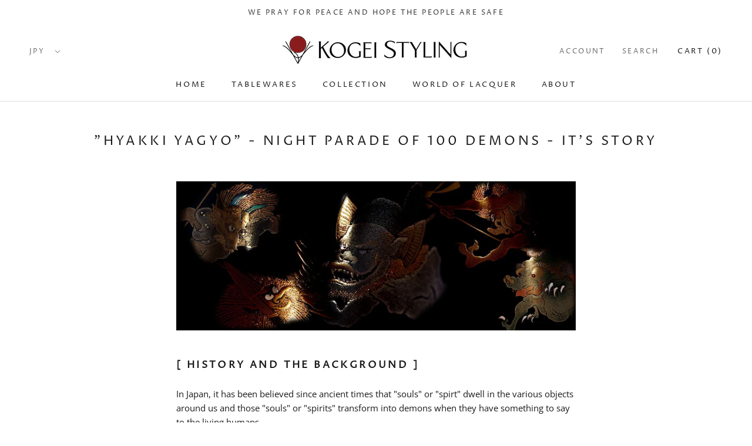

--- FILE ---
content_type: text/html; charset=utf-8
request_url: https://kogeistyling.com/en-at/pages/hyakki-yagyo-night-parade-of-100-demons-its-story
body_size: 20209
content:
<!doctype html>

<html class="no-js" lang="en">
  <head>
    <meta charset="utf-8"> 
    <meta http-equiv="X-UA-Compatible" content="IE=edge,chrome=1">
    <meta name="viewport" content="width=device-width, initial-scale=1.0, height=device-height, minimum-scale=1.0, user-scalable=0">
    <meta name="theme-color" content="">

    <title>
      &quot;Hyakki Yagyo&quot; - Night Parade of 100 Demons - it&#39;s Story &ndash; Fine Japanese Lacquerware Online
    </title><meta name="description" content="Japanese people have long believed that all phenomena and beings have a &quot;soul&quot; or &quot;spirit&quot; in them. “Gods” are the good and respected of those souls. ”Yokai ” on the other hand, are the spirits or souls that have emerged and transformed as demons. &quot;Hyakki Yagyo&quot; is the night parade of bizarre-looking “Yokai”"><link rel="canonical" href="https://kogeistyling.com/en-at/pages/hyakki-yagyo-night-parade-of-100-demons-its-story"><link rel="shortcut icon" href="//kogeistyling.com/cdn/shop/files/KSLogo-White48x48-ENHSD_32x32.png?v=1613792677" type="image/png"><meta property="og:type" content="website">
  <meta property="og:title" content="&quot;Hyakki Yagyo&quot; - Night Parade of 100 Demons - it&#39;s Story"><meta property="og:description" content="Japanese people have long believed that all phenomena and beings have a &quot;soul&quot; or &quot;spirit&quot; in them. “Gods” are the good and respected of those souls. ”Yokai ” on the other hand, are the spirits or souls that have emerged and transformed as demons. &quot;Hyakki Yagyo&quot; is the night parade of bizarre-looking “Yokai”"><meta property="og:url" content="https://kogeistyling.com/en-at/pages/hyakki-yagyo-night-parade-of-100-demons-its-story">
<meta property="og:site_name" content="Fine Japanese Lacquerware Online"><meta name="twitter:card" content="summary"><meta name="twitter:title" content="&quot;Hyakki Yagyo&quot; - Night Parade of 100 Demons - it&#39;s Story">
  <meta name="twitter:description" content="Japanese people have long believed that all phenomena and beings have a &quot;soul&quot; or &quot;spirit&quot; in them. “Gods” are the good and respected of those souls. ”Yokai ” on the other hand, are the spirits or souls that have emerged and transformed as demons. &quot;Hyakki Yagyo&quot; is the night parade of bizarre-looking “Yokai”">

    <script>window.performance && window.performance.mark && window.performance.mark('shopify.content_for_header.start');</script><meta name="google-site-verification" content="1ZzdDSrSc0u3DBApqwYjREbytIZgYKGkJ9WDda-p-5g">
<meta id="shopify-digital-wallet" name="shopify-digital-wallet" content="/6278643776/digital_wallets/dialog">
<link rel="alternate" hreflang="x-default" href="https://kogeistyling.com/pages/hyakki-yagyo-night-parade-of-100-demons-its-story">
<link rel="alternate" hreflang="en" href="https://kogeistyling.com/pages/hyakki-yagyo-night-parade-of-100-demons-its-story">
<link rel="alternate" hreflang="en-AT" href="https://kogeistyling.com/en-at/pages/hyakki-yagyo-night-parade-of-100-demons-its-story">
<link rel="alternate" hreflang="en-FR" href="https://kogeistyling.com/en-fr/pages/hyakki-yagyo-night-parade-of-100-demons-its-story">
<link rel="alternate" hreflang="en-DE" href="https://kogeistyling.com/en-de/pages/hyakki-yagyo-night-parade-of-100-demons-its-story">
<link rel="alternate" hreflang="en-IT" href="https://kogeistyling.com/en-it/pages/hyakki-yagyo-night-parade-of-100-demons-its-story">
<link rel="alternate" hreflang="en-MC" href="https://kogeistyling.com/en-mc/pages/hyakki-yagyo-night-parade-of-100-demons-its-story">
<link rel="alternate" hreflang="en-NL" href="https://kogeistyling.com/en-nl/pages/hyakki-yagyo-night-parade-of-100-demons-its-story">
<script async="async" src="/checkouts/internal/preloads.js?locale=en-AT"></script>
<script id="shopify-features" type="application/json">{"accessToken":"39f952d1f2e388c07ec36ac0e18a02ea","betas":["rich-media-storefront-analytics"],"domain":"kogeistyling.com","predictiveSearch":true,"shopId":6278643776,"locale":"en"}</script>
<script>var Shopify = Shopify || {};
Shopify.shop = "kogeistyling.myshopify.com";
Shopify.locale = "en";
Shopify.currency = {"active":"EUR","rate":"0.0055115292"};
Shopify.country = "AT";
Shopify.theme = {"name":"Prestige　RUNNING！-NOW","id":121474514999,"schema_name":"Prestige","schema_version":"3.3.4","theme_store_id":855,"role":"main"};
Shopify.theme.handle = "null";
Shopify.theme.style = {"id":null,"handle":null};
Shopify.cdnHost = "kogeistyling.com/cdn";
Shopify.routes = Shopify.routes || {};
Shopify.routes.root = "/en-at/";</script>
<script type="module">!function(o){(o.Shopify=o.Shopify||{}).modules=!0}(window);</script>
<script>!function(o){function n(){var o=[];function n(){o.push(Array.prototype.slice.apply(arguments))}return n.q=o,n}var t=o.Shopify=o.Shopify||{};t.loadFeatures=n(),t.autoloadFeatures=n()}(window);</script>
<script id="shop-js-analytics" type="application/json">{"pageType":"page"}</script>
<script defer="defer" async type="module" src="//kogeistyling.com/cdn/shopifycloud/shop-js/modules/v2/client.init-shop-cart-sync_BdyHc3Nr.en.esm.js"></script>
<script defer="defer" async type="module" src="//kogeistyling.com/cdn/shopifycloud/shop-js/modules/v2/chunk.common_Daul8nwZ.esm.js"></script>
<script type="module">
  await import("//kogeistyling.com/cdn/shopifycloud/shop-js/modules/v2/client.init-shop-cart-sync_BdyHc3Nr.en.esm.js");
await import("//kogeistyling.com/cdn/shopifycloud/shop-js/modules/v2/chunk.common_Daul8nwZ.esm.js");

  window.Shopify.SignInWithShop?.initShopCartSync?.({"fedCMEnabled":true,"windoidEnabled":true});

</script>
<script id="__st">var __st={"a":6278643776,"offset":32400,"reqid":"ecbe1579-2e2b-4778-be70-ead18a02acee-1769021141","pageurl":"kogeistyling.com\/en-at\/pages\/hyakki-yagyo-night-parade-of-100-demons-its-story","s":"pages-81167482935","u":"a0475662a747","p":"page","rtyp":"page","rid":81167482935};</script>
<script>window.ShopifyPaypalV4VisibilityTracking = true;</script>
<script id="captcha-bootstrap">!function(){'use strict';const t='contact',e='account',n='new_comment',o=[[t,t],['blogs',n],['comments',n],[t,'customer']],c=[[e,'customer_login'],[e,'guest_login'],[e,'recover_customer_password'],[e,'create_customer']],r=t=>t.map((([t,e])=>`form[action*='/${t}']:not([data-nocaptcha='true']) input[name='form_type'][value='${e}']`)).join(','),a=t=>()=>t?[...document.querySelectorAll(t)].map((t=>t.form)):[];function s(){const t=[...o],e=r(t);return a(e)}const i='password',u='form_key',d=['recaptcha-v3-token','g-recaptcha-response','h-captcha-response',i],f=()=>{try{return window.sessionStorage}catch{return}},m='__shopify_v',_=t=>t.elements[u];function p(t,e,n=!1){try{const o=window.sessionStorage,c=JSON.parse(o.getItem(e)),{data:r}=function(t){const{data:e,action:n}=t;return t[m]||n?{data:e,action:n}:{data:t,action:n}}(c);for(const[e,n]of Object.entries(r))t.elements[e]&&(t.elements[e].value=n);n&&o.removeItem(e)}catch(o){console.error('form repopulation failed',{error:o})}}const l='form_type',E='cptcha';function T(t){t.dataset[E]=!0}const w=window,h=w.document,L='Shopify',v='ce_forms',y='captcha';let A=!1;((t,e)=>{const n=(g='f06e6c50-85a8-45c8-87d0-21a2b65856fe',I='https://cdn.shopify.com/shopifycloud/storefront-forms-hcaptcha/ce_storefront_forms_captcha_hcaptcha.v1.5.2.iife.js',D={infoText:'Protected by hCaptcha',privacyText:'Privacy',termsText:'Terms'},(t,e,n)=>{const o=w[L][v],c=o.bindForm;if(c)return c(t,g,e,D).then(n);var r;o.q.push([[t,g,e,D],n]),r=I,A||(h.body.append(Object.assign(h.createElement('script'),{id:'captcha-provider',async:!0,src:r})),A=!0)});var g,I,D;w[L]=w[L]||{},w[L][v]=w[L][v]||{},w[L][v].q=[],w[L][y]=w[L][y]||{},w[L][y].protect=function(t,e){n(t,void 0,e),T(t)},Object.freeze(w[L][y]),function(t,e,n,w,h,L){const[v,y,A,g]=function(t,e,n){const i=e?o:[],u=t?c:[],d=[...i,...u],f=r(d),m=r(i),_=r(d.filter((([t,e])=>n.includes(e))));return[a(f),a(m),a(_),s()]}(w,h,L),I=t=>{const e=t.target;return e instanceof HTMLFormElement?e:e&&e.form},D=t=>v().includes(t);t.addEventListener('submit',(t=>{const e=I(t);if(!e)return;const n=D(e)&&!e.dataset.hcaptchaBound&&!e.dataset.recaptchaBound,o=_(e),c=g().includes(e)&&(!o||!o.value);(n||c)&&t.preventDefault(),c&&!n&&(function(t){try{if(!f())return;!function(t){const e=f();if(!e)return;const n=_(t);if(!n)return;const o=n.value;o&&e.removeItem(o)}(t);const e=Array.from(Array(32),(()=>Math.random().toString(36)[2])).join('');!function(t,e){_(t)||t.append(Object.assign(document.createElement('input'),{type:'hidden',name:u})),t.elements[u].value=e}(t,e),function(t,e){const n=f();if(!n)return;const o=[...t.querySelectorAll(`input[type='${i}']`)].map((({name:t})=>t)),c=[...d,...o],r={};for(const[a,s]of new FormData(t).entries())c.includes(a)||(r[a]=s);n.setItem(e,JSON.stringify({[m]:1,action:t.action,data:r}))}(t,e)}catch(e){console.error('failed to persist form',e)}}(e),e.submit())}));const S=(t,e)=>{t&&!t.dataset[E]&&(n(t,e.some((e=>e===t))),T(t))};for(const o of['focusin','change'])t.addEventListener(o,(t=>{const e=I(t);D(e)&&S(e,y())}));const B=e.get('form_key'),M=e.get(l),P=B&&M;t.addEventListener('DOMContentLoaded',(()=>{const t=y();if(P)for(const e of t)e.elements[l].value===M&&p(e,B);[...new Set([...A(),...v().filter((t=>'true'===t.dataset.shopifyCaptcha))])].forEach((e=>S(e,t)))}))}(h,new URLSearchParams(w.location.search),n,t,e,['guest_login'])})(!1,!0)}();</script>
<script integrity="sha256-4kQ18oKyAcykRKYeNunJcIwy7WH5gtpwJnB7kiuLZ1E=" data-source-attribution="shopify.loadfeatures" defer="defer" src="//kogeistyling.com/cdn/shopifycloud/storefront/assets/storefront/load_feature-a0a9edcb.js" crossorigin="anonymous"></script>
<script data-source-attribution="shopify.dynamic_checkout.dynamic.init">var Shopify=Shopify||{};Shopify.PaymentButton=Shopify.PaymentButton||{isStorefrontPortableWallets:!0,init:function(){window.Shopify.PaymentButton.init=function(){};var t=document.createElement("script");t.src="https://kogeistyling.com/cdn/shopifycloud/portable-wallets/latest/portable-wallets.en.js",t.type="module",document.head.appendChild(t)}};
</script>
<script data-source-attribution="shopify.dynamic_checkout.buyer_consent">
  function portableWalletsHideBuyerConsent(e){var t=document.getElementById("shopify-buyer-consent"),n=document.getElementById("shopify-subscription-policy-button");t&&n&&(t.classList.add("hidden"),t.setAttribute("aria-hidden","true"),n.removeEventListener("click",e))}function portableWalletsShowBuyerConsent(e){var t=document.getElementById("shopify-buyer-consent"),n=document.getElementById("shopify-subscription-policy-button");t&&n&&(t.classList.remove("hidden"),t.removeAttribute("aria-hidden"),n.addEventListener("click",e))}window.Shopify?.PaymentButton&&(window.Shopify.PaymentButton.hideBuyerConsent=portableWalletsHideBuyerConsent,window.Shopify.PaymentButton.showBuyerConsent=portableWalletsShowBuyerConsent);
</script>
<script data-source-attribution="shopify.dynamic_checkout.cart.bootstrap">document.addEventListener("DOMContentLoaded",(function(){function t(){return document.querySelector("shopify-accelerated-checkout-cart, shopify-accelerated-checkout")}if(t())Shopify.PaymentButton.init();else{new MutationObserver((function(e,n){t()&&(Shopify.PaymentButton.init(),n.disconnect())})).observe(document.body,{childList:!0,subtree:!0})}}));
</script>
<script id='scb4127' type='text/javascript' async='' src='https://kogeistyling.com/cdn/shopifycloud/privacy-banner/storefront-banner.js'></script>
<script>window.performance && window.performance.mark && window.performance.mark('shopify.content_for_header.end');</script>

    <link rel="stylesheet" href="//kogeistyling.com/cdn/shop/t/31/assets/theme.scss.css?v=139754338838346556961768218107">

    <script>
      // This allows to expose several variables to the global scope, to be used in scripts
      window.theme = {
        template: "page",
        shopCurrency: "JPY",
        moneyFormat: "€{{amount_with_comma_separator}}",
        moneyWithCurrencyFormat: "€{{amount_with_comma_separator}} EUR",
        currencyConversionEnabled: true,
        currencyConversionMoneyFormat: "money_with_currency_format",
        currencyConversionRoundAmounts: true,
        productImageSize: "square",
        searchMode: "product,article,page",
        showPageTransition: true,
        showElementStaggering: false,
        showImageZooming: true,
        enableExperimentalResizeObserver: false
      };

      window.languages = {
        cartAddNote: "Add Order Note",
        cartEditNote: "Edit Order Note",
        productImageLoadingError: "This image could not be loaded. Please try to reload the page.",
        productFormAddToCart: "Add to cart",
        productFormUnavailable: "Unavailable",
        productFormSoldOut: "Sold Out",
        shippingEstimatorOneResult: "1 option available:",
        shippingEstimatorMoreResults: "{{count}} options available:",
        shippingEstimatorNoResults: "No shipping could be found"
      };

      window.lazySizesConfig = {
        loadHidden: false,
        hFac: 0.5,
        expFactor: 2,
        ricTimeout: 150,
        lazyClass: 'Image--lazyLoad',
        loadingClass: 'Image--lazyLoading',
        loadedClass: 'Image--lazyLoaded'
      };

      document.documentElement.className = document.documentElement.className.replace('no-js', 'js');
      document.documentElement.style.setProperty('--window-height', window.innerHeight + 'px');

      // We do a quick detection of some features (we could use Modernizr but for so little...)
      (function() {
        document.documentElement.className += ((window.CSS && window.CSS.supports('(position: sticky) or (position: -webkit-sticky)')) ? ' supports-sticky' : ' no-supports-sticky');
        document.documentElement.className += (window.matchMedia('(-moz-touch-enabled: 1), (hover: none)')).matches ? ' no-supports-hover' : ' supports-hover';
      }());

      window.onpageshow = function (event) {
        if (event.persisted) {
          window.location.reload();
        }
      };
    </script>

    <script src="//kogeistyling.com/cdn/shop/t/31/assets/lazysizes.min.js?v=174358363404432586981661747413" async></script>

    
      <script src="//cdn.shopify.com/s/javascripts/currencies.js" defer></script>
    
<script src="https://polyfill-fastly.net/v3/polyfill.min.js?unknown=polyfill&features=fetch,Element.prototype.closest,Element.prototype.remove,Element.prototype.classList,Array.prototype.includes,Array.prototype.fill,Object.assign,CustomEvent,IntersectionObserver,IntersectionObserverEntry" defer></script>
    <script src="//kogeistyling.com/cdn/shop/t/31/assets/libs.min.js?v=88466822118989791001661747413" defer></script>
    <script src="//kogeistyling.com/cdn/shop/t/31/assets/theme.min.js?v=103722550634446726791661747413" defer></script>
    <script src="//kogeistyling.com/cdn/shop/t/31/assets/custom.js?v=81497459436332688391661747413" defer></script>

    
    
<!-- Begin Inspectlet Asynchronous Code - 20190613 TRY-->
     <script type="text/javascript">
      (function() {
      window.__insp = window.__insp || [];
      __insp.push(['wid', 1074076262]);
      var ldinsp = function(){
      if(typeof window.__inspld != "undefined") return; window.__inspld = 1; var insp = document.createElement('script'); insp.type = 'text/javascript'; insp.async = true; insp.id = "inspsync"; insp.src = ('https:' == document.location.protocol ? 'https' : 'http') + '://cdn.inspectlet.com/inspectlet.js?wid=1074076262&r=' + Math.floor(new Date().getTime()/3600000); var x = document.getElementsByTagName('script')[0]; x.parentNode.insertBefore(insp, x); };
      setTimeout(ldinsp, 0);
      })();
      </script>
<!-- End Inspectlet Asynchronous Code - Delete if not work -->
    
      
    
  
        <!-- SlideRule Script Start -->
        <script name="sliderule-tracking" data-ot-ignore>
(function(){
	slideruleData = {
    "version":"v0.0.1",
    "referralExclusion":"/(paypal|visa|MasterCard|clicksafe|arcot\.com|geschuetzteinkaufen|checkout\.shopify\.com|checkout\.rechargeapps\.com|portal\.afterpay\.com|payfort)/",
    "googleSignals":true,
    "anonymizeIp":true,
    "productClicks":true,
    "persistentUserId":true,
    "hideBranding":false,
    "ecommerce":{"currencyCode":"JPY",
    "impressions":[]},
    "pageType":"page",
	"destinations":{"google_analytics_4":{"measurementIds":["G-4NVC53Y3XS"]}},
    "cookieUpdate":true
	}

	
		slideruleData.themeMode = "live"
	

	


	
	})();
</script>
<script async type="text/javascript" src=https://files.slideruletools.com/eluredils-g.js></script>
        <!-- SlideRule Script End -->
        <meta property="og:image" content="https://cdn.shopify.com/s/files/1/0062/7864/3776/files/a940128c6f0ab6b10615ad209782eb72.png?height=628&pad_color=ffffff&v=1613639441&width=1200" />
<meta property="og:image:secure_url" content="https://cdn.shopify.com/s/files/1/0062/7864/3776/files/a940128c6f0ab6b10615ad209782eb72.png?height=628&pad_color=ffffff&v=1613639441&width=1200" />
<meta property="og:image:width" content="1200" />
<meta property="og:image:height" content="628" />
<meta property="og:image:alt" content="Kogei Styling" />
<link href="https://monorail-edge.shopifysvc.com" rel="dns-prefetch">
<script>(function(){if ("sendBeacon" in navigator && "performance" in window) {try {var session_token_from_headers = performance.getEntriesByType('navigation')[0].serverTiming.find(x => x.name == '_s').description;} catch {var session_token_from_headers = undefined;}var session_cookie_matches = document.cookie.match(/_shopify_s=([^;]*)/);var session_token_from_cookie = session_cookie_matches && session_cookie_matches.length === 2 ? session_cookie_matches[1] : "";var session_token = session_token_from_headers || session_token_from_cookie || "";function handle_abandonment_event(e) {var entries = performance.getEntries().filter(function(entry) {return /monorail-edge.shopifysvc.com/.test(entry.name);});if (!window.abandonment_tracked && entries.length === 0) {window.abandonment_tracked = true;var currentMs = Date.now();var navigation_start = performance.timing.navigationStart;var payload = {shop_id: 6278643776,url: window.location.href,navigation_start,duration: currentMs - navigation_start,session_token,page_type: "page"};window.navigator.sendBeacon("https://monorail-edge.shopifysvc.com/v1/produce", JSON.stringify({schema_id: "online_store_buyer_site_abandonment/1.1",payload: payload,metadata: {event_created_at_ms: currentMs,event_sent_at_ms: currentMs}}));}}window.addEventListener('pagehide', handle_abandonment_event);}}());</script>
<script id="web-pixels-manager-setup">(function e(e,d,r,n,o){if(void 0===o&&(o={}),!Boolean(null===(a=null===(i=window.Shopify)||void 0===i?void 0:i.analytics)||void 0===a?void 0:a.replayQueue)){var i,a;window.Shopify=window.Shopify||{};var t=window.Shopify;t.analytics=t.analytics||{};var s=t.analytics;s.replayQueue=[],s.publish=function(e,d,r){return s.replayQueue.push([e,d,r]),!0};try{self.performance.mark("wpm:start")}catch(e){}var l=function(){var e={modern:/Edge?\/(1{2}[4-9]|1[2-9]\d|[2-9]\d{2}|\d{4,})\.\d+(\.\d+|)|Firefox\/(1{2}[4-9]|1[2-9]\d|[2-9]\d{2}|\d{4,})\.\d+(\.\d+|)|Chrom(ium|e)\/(9{2}|\d{3,})\.\d+(\.\d+|)|(Maci|X1{2}).+ Version\/(15\.\d+|(1[6-9]|[2-9]\d|\d{3,})\.\d+)([,.]\d+|)( \(\w+\)|)( Mobile\/\w+|) Safari\/|Chrome.+OPR\/(9{2}|\d{3,})\.\d+\.\d+|(CPU[ +]OS|iPhone[ +]OS|CPU[ +]iPhone|CPU IPhone OS|CPU iPad OS)[ +]+(15[._]\d+|(1[6-9]|[2-9]\d|\d{3,})[._]\d+)([._]\d+|)|Android:?[ /-](13[3-9]|1[4-9]\d|[2-9]\d{2}|\d{4,})(\.\d+|)(\.\d+|)|Android.+Firefox\/(13[5-9]|1[4-9]\d|[2-9]\d{2}|\d{4,})\.\d+(\.\d+|)|Android.+Chrom(ium|e)\/(13[3-9]|1[4-9]\d|[2-9]\d{2}|\d{4,})\.\d+(\.\d+|)|SamsungBrowser\/([2-9]\d|\d{3,})\.\d+/,legacy:/Edge?\/(1[6-9]|[2-9]\d|\d{3,})\.\d+(\.\d+|)|Firefox\/(5[4-9]|[6-9]\d|\d{3,})\.\d+(\.\d+|)|Chrom(ium|e)\/(5[1-9]|[6-9]\d|\d{3,})\.\d+(\.\d+|)([\d.]+$|.*Safari\/(?![\d.]+ Edge\/[\d.]+$))|(Maci|X1{2}).+ Version\/(10\.\d+|(1[1-9]|[2-9]\d|\d{3,})\.\d+)([,.]\d+|)( \(\w+\)|)( Mobile\/\w+|) Safari\/|Chrome.+OPR\/(3[89]|[4-9]\d|\d{3,})\.\d+\.\d+|(CPU[ +]OS|iPhone[ +]OS|CPU[ +]iPhone|CPU IPhone OS|CPU iPad OS)[ +]+(10[._]\d+|(1[1-9]|[2-9]\d|\d{3,})[._]\d+)([._]\d+|)|Android:?[ /-](13[3-9]|1[4-9]\d|[2-9]\d{2}|\d{4,})(\.\d+|)(\.\d+|)|Mobile Safari.+OPR\/([89]\d|\d{3,})\.\d+\.\d+|Android.+Firefox\/(13[5-9]|1[4-9]\d|[2-9]\d{2}|\d{4,})\.\d+(\.\d+|)|Android.+Chrom(ium|e)\/(13[3-9]|1[4-9]\d|[2-9]\d{2}|\d{4,})\.\d+(\.\d+|)|Android.+(UC? ?Browser|UCWEB|U3)[ /]?(15\.([5-9]|\d{2,})|(1[6-9]|[2-9]\d|\d{3,})\.\d+)\.\d+|SamsungBrowser\/(5\.\d+|([6-9]|\d{2,})\.\d+)|Android.+MQ{2}Browser\/(14(\.(9|\d{2,})|)|(1[5-9]|[2-9]\d|\d{3,})(\.\d+|))(\.\d+|)|K[Aa][Ii]OS\/(3\.\d+|([4-9]|\d{2,})\.\d+)(\.\d+|)/},d=e.modern,r=e.legacy,n=navigator.userAgent;return n.match(d)?"modern":n.match(r)?"legacy":"unknown"}(),u="modern"===l?"modern":"legacy",c=(null!=n?n:{modern:"",legacy:""})[u],f=function(e){return[e.baseUrl,"/wpm","/b",e.hashVersion,"modern"===e.buildTarget?"m":"l",".js"].join("")}({baseUrl:d,hashVersion:r,buildTarget:u}),m=function(e){var d=e.version,r=e.bundleTarget,n=e.surface,o=e.pageUrl,i=e.monorailEndpoint;return{emit:function(e){var a=e.status,t=e.errorMsg,s=(new Date).getTime(),l=JSON.stringify({metadata:{event_sent_at_ms:s},events:[{schema_id:"web_pixels_manager_load/3.1",payload:{version:d,bundle_target:r,page_url:o,status:a,surface:n,error_msg:t},metadata:{event_created_at_ms:s}}]});if(!i)return console&&console.warn&&console.warn("[Web Pixels Manager] No Monorail endpoint provided, skipping logging."),!1;try{return self.navigator.sendBeacon.bind(self.navigator)(i,l)}catch(e){}var u=new XMLHttpRequest;try{return u.open("POST",i,!0),u.setRequestHeader("Content-Type","text/plain"),u.send(l),!0}catch(e){return console&&console.warn&&console.warn("[Web Pixels Manager] Got an unhandled error while logging to Monorail."),!1}}}}({version:r,bundleTarget:l,surface:e.surface,pageUrl:self.location.href,monorailEndpoint:e.monorailEndpoint});try{o.browserTarget=l,function(e){var d=e.src,r=e.async,n=void 0===r||r,o=e.onload,i=e.onerror,a=e.sri,t=e.scriptDataAttributes,s=void 0===t?{}:t,l=document.createElement("script"),u=document.querySelector("head"),c=document.querySelector("body");if(l.async=n,l.src=d,a&&(l.integrity=a,l.crossOrigin="anonymous"),s)for(var f in s)if(Object.prototype.hasOwnProperty.call(s,f))try{l.dataset[f]=s[f]}catch(e){}if(o&&l.addEventListener("load",o),i&&l.addEventListener("error",i),u)u.appendChild(l);else{if(!c)throw new Error("Did not find a head or body element to append the script");c.appendChild(l)}}({src:f,async:!0,onload:function(){if(!function(){var e,d;return Boolean(null===(d=null===(e=window.Shopify)||void 0===e?void 0:e.analytics)||void 0===d?void 0:d.initialized)}()){var d=window.webPixelsManager.init(e)||void 0;if(d){var r=window.Shopify.analytics;r.replayQueue.forEach((function(e){var r=e[0],n=e[1],o=e[2];d.publishCustomEvent(r,n,o)})),r.replayQueue=[],r.publish=d.publishCustomEvent,r.visitor=d.visitor,r.initialized=!0}}},onerror:function(){return m.emit({status:"failed",errorMsg:"".concat(f," has failed to load")})},sri:function(e){var d=/^sha384-[A-Za-z0-9+/=]+$/;return"string"==typeof e&&d.test(e)}(c)?c:"",scriptDataAttributes:o}),m.emit({status:"loading"})}catch(e){m.emit({status:"failed",errorMsg:(null==e?void 0:e.message)||"Unknown error"})}}})({shopId: 6278643776,storefrontBaseUrl: "https://kogeistyling.com",extensionsBaseUrl: "https://extensions.shopifycdn.com/cdn/shopifycloud/web-pixels-manager",monorailEndpoint: "https://monorail-edge.shopifysvc.com/unstable/produce_batch",surface: "storefront-renderer",enabledBetaFlags: ["2dca8a86"],webPixelsConfigList: [{"id":"370606135","configuration":"{\"config\":\"{\\\"pixel_id\\\":\\\"G-4NVC53Y3XS\\\",\\\"target_country\\\":\\\"JP\\\",\\\"gtag_events\\\":[{\\\"type\\\":\\\"begin_checkout\\\",\\\"action_label\\\":\\\"G-4NVC53Y3XS\\\"},{\\\"type\\\":\\\"search\\\",\\\"action_label\\\":\\\"G-4NVC53Y3XS\\\"},{\\\"type\\\":\\\"view_item\\\",\\\"action_label\\\":[\\\"G-4NVC53Y3XS\\\",\\\"MC-41CZVE9XLH\\\"]},{\\\"type\\\":\\\"purchase\\\",\\\"action_label\\\":[\\\"G-4NVC53Y3XS\\\",\\\"MC-41CZVE9XLH\\\"]},{\\\"type\\\":\\\"page_view\\\",\\\"action_label\\\":[\\\"G-4NVC53Y3XS\\\",\\\"MC-41CZVE9XLH\\\"]},{\\\"type\\\":\\\"add_payment_info\\\",\\\"action_label\\\":\\\"G-4NVC53Y3XS\\\"},{\\\"type\\\":\\\"add_to_cart\\\",\\\"action_label\\\":\\\"G-4NVC53Y3XS\\\"}],\\\"enable_monitoring_mode\\\":false}\"}","eventPayloadVersion":"v1","runtimeContext":"OPEN","scriptVersion":"b2a88bafab3e21179ed38636efcd8a93","type":"APP","apiClientId":1780363,"privacyPurposes":[],"dataSharingAdjustments":{"protectedCustomerApprovalScopes":["read_customer_address","read_customer_email","read_customer_name","read_customer_personal_data","read_customer_phone"]}},{"id":"shopify-app-pixel","configuration":"{}","eventPayloadVersion":"v1","runtimeContext":"STRICT","scriptVersion":"0450","apiClientId":"shopify-pixel","type":"APP","privacyPurposes":["ANALYTICS","MARKETING"]},{"id":"shopify-custom-pixel","eventPayloadVersion":"v1","runtimeContext":"LAX","scriptVersion":"0450","apiClientId":"shopify-pixel","type":"CUSTOM","privacyPurposes":["ANALYTICS","MARKETING"]}],isMerchantRequest: false,initData: {"shop":{"name":"Fine Japanese Lacquerware Online","paymentSettings":{"currencyCode":"JPY"},"myshopifyDomain":"kogeistyling.myshopify.com","countryCode":"JP","storefrontUrl":"https:\/\/kogeistyling.com\/en-at"},"customer":null,"cart":null,"checkout":null,"productVariants":[],"purchasingCompany":null},},"https://kogeistyling.com/cdn","fcfee988w5aeb613cpc8e4bc33m6693e112",{"modern":"","legacy":""},{"shopId":"6278643776","storefrontBaseUrl":"https:\/\/kogeistyling.com","extensionBaseUrl":"https:\/\/extensions.shopifycdn.com\/cdn\/shopifycloud\/web-pixels-manager","surface":"storefront-renderer","enabledBetaFlags":"[\"2dca8a86\"]","isMerchantRequest":"false","hashVersion":"fcfee988w5aeb613cpc8e4bc33m6693e112","publish":"custom","events":"[[\"page_viewed\",{}]]"});</script><script>
  window.ShopifyAnalytics = window.ShopifyAnalytics || {};
  window.ShopifyAnalytics.meta = window.ShopifyAnalytics.meta || {};
  window.ShopifyAnalytics.meta.currency = 'EUR';
  var meta = {"page":{"pageType":"page","resourceType":"page","resourceId":81167482935,"requestId":"ecbe1579-2e2b-4778-be70-ead18a02acee-1769021141"}};
  for (var attr in meta) {
    window.ShopifyAnalytics.meta[attr] = meta[attr];
  }
</script>
<script class="analytics">
  (function () {
    var customDocumentWrite = function(content) {
      var jquery = null;

      if (window.jQuery) {
        jquery = window.jQuery;
      } else if (window.Checkout && window.Checkout.$) {
        jquery = window.Checkout.$;
      }

      if (jquery) {
        jquery('body').append(content);
      }
    };

    var hasLoggedConversion = function(token) {
      if (token) {
        return document.cookie.indexOf('loggedConversion=' + token) !== -1;
      }
      return false;
    }

    var setCookieIfConversion = function(token) {
      if (token) {
        var twoMonthsFromNow = new Date(Date.now());
        twoMonthsFromNow.setMonth(twoMonthsFromNow.getMonth() + 2);

        document.cookie = 'loggedConversion=' + token + '; expires=' + twoMonthsFromNow;
      }
    }

    var trekkie = window.ShopifyAnalytics.lib = window.trekkie = window.trekkie || [];
    if (trekkie.integrations) {
      return;
    }
    trekkie.methods = [
      'identify',
      'page',
      'ready',
      'track',
      'trackForm',
      'trackLink'
    ];
    trekkie.factory = function(method) {
      return function() {
        var args = Array.prototype.slice.call(arguments);
        args.unshift(method);
        trekkie.push(args);
        return trekkie;
      };
    };
    for (var i = 0; i < trekkie.methods.length; i++) {
      var key = trekkie.methods[i];
      trekkie[key] = trekkie.factory(key);
    }
    trekkie.load = function(config) {
      trekkie.config = config || {};
      trekkie.config.initialDocumentCookie = document.cookie;
      var first = document.getElementsByTagName('script')[0];
      var script = document.createElement('script');
      script.type = 'text/javascript';
      script.onerror = function(e) {
        var scriptFallback = document.createElement('script');
        scriptFallback.type = 'text/javascript';
        scriptFallback.onerror = function(error) {
                var Monorail = {
      produce: function produce(monorailDomain, schemaId, payload) {
        var currentMs = new Date().getTime();
        var event = {
          schema_id: schemaId,
          payload: payload,
          metadata: {
            event_created_at_ms: currentMs,
            event_sent_at_ms: currentMs
          }
        };
        return Monorail.sendRequest("https://" + monorailDomain + "/v1/produce", JSON.stringify(event));
      },
      sendRequest: function sendRequest(endpointUrl, payload) {
        // Try the sendBeacon API
        if (window && window.navigator && typeof window.navigator.sendBeacon === 'function' && typeof window.Blob === 'function' && !Monorail.isIos12()) {
          var blobData = new window.Blob([payload], {
            type: 'text/plain'
          });

          if (window.navigator.sendBeacon(endpointUrl, blobData)) {
            return true;
          } // sendBeacon was not successful

        } // XHR beacon

        var xhr = new XMLHttpRequest();

        try {
          xhr.open('POST', endpointUrl);
          xhr.setRequestHeader('Content-Type', 'text/plain');
          xhr.send(payload);
        } catch (e) {
          console.log(e);
        }

        return false;
      },
      isIos12: function isIos12() {
        return window.navigator.userAgent.lastIndexOf('iPhone; CPU iPhone OS 12_') !== -1 || window.navigator.userAgent.lastIndexOf('iPad; CPU OS 12_') !== -1;
      }
    };
    Monorail.produce('monorail-edge.shopifysvc.com',
      'trekkie_storefront_load_errors/1.1',
      {shop_id: 6278643776,
      theme_id: 121474514999,
      app_name: "storefront",
      context_url: window.location.href,
      source_url: "//kogeistyling.com/cdn/s/trekkie.storefront.cd680fe47e6c39ca5d5df5f0a32d569bc48c0f27.min.js"});

        };
        scriptFallback.async = true;
        scriptFallback.src = '//kogeistyling.com/cdn/s/trekkie.storefront.cd680fe47e6c39ca5d5df5f0a32d569bc48c0f27.min.js';
        first.parentNode.insertBefore(scriptFallback, first);
      };
      script.async = true;
      script.src = '//kogeistyling.com/cdn/s/trekkie.storefront.cd680fe47e6c39ca5d5df5f0a32d569bc48c0f27.min.js';
      first.parentNode.insertBefore(script, first);
    };
    trekkie.load(
      {"Trekkie":{"appName":"storefront","development":false,"defaultAttributes":{"shopId":6278643776,"isMerchantRequest":null,"themeId":121474514999,"themeCityHash":"1905891594600887853","contentLanguage":"en","currency":"EUR","eventMetadataId":"2242871f-b481-49d9-9f39-6d23eb254cad"},"isServerSideCookieWritingEnabled":true,"monorailRegion":"shop_domain","enabledBetaFlags":["65f19447"]},"Session Attribution":{},"S2S":{"facebookCapiEnabled":false,"source":"trekkie-storefront-renderer","apiClientId":580111}}
    );

    var loaded = false;
    trekkie.ready(function() {
      if (loaded) return;
      loaded = true;

      window.ShopifyAnalytics.lib = window.trekkie;

      var originalDocumentWrite = document.write;
      document.write = customDocumentWrite;
      try { window.ShopifyAnalytics.merchantGoogleAnalytics.call(this); } catch(error) {};
      document.write = originalDocumentWrite;

      window.ShopifyAnalytics.lib.page(null,{"pageType":"page","resourceType":"page","resourceId":81167482935,"requestId":"ecbe1579-2e2b-4778-be70-ead18a02acee-1769021141","shopifyEmitted":true});

      var match = window.location.pathname.match(/checkouts\/(.+)\/(thank_you|post_purchase)/)
      var token = match? match[1]: undefined;
      if (!hasLoggedConversion(token)) {
        setCookieIfConversion(token);
        
      }
    });


        var eventsListenerScript = document.createElement('script');
        eventsListenerScript.async = true;
        eventsListenerScript.src = "//kogeistyling.com/cdn/shopifycloud/storefront/assets/shop_events_listener-3da45d37.js";
        document.getElementsByTagName('head')[0].appendChild(eventsListenerScript);

})();</script>
  <script>
  if (!window.ga || (window.ga && typeof window.ga !== 'function')) {
    window.ga = function ga() {
      (window.ga.q = window.ga.q || []).push(arguments);
      if (window.Shopify && window.Shopify.analytics && typeof window.Shopify.analytics.publish === 'function') {
        window.Shopify.analytics.publish("ga_stub_called", {}, {sendTo: "google_osp_migration"});
      }
      console.error("Shopify's Google Analytics stub called with:", Array.from(arguments), "\nSee https://help.shopify.com/manual/promoting-marketing/pixels/pixel-migration#google for more information.");
    };
    if (window.Shopify && window.Shopify.analytics && typeof window.Shopify.analytics.publish === 'function') {
      window.Shopify.analytics.publish("ga_stub_initialized", {}, {sendTo: "google_osp_migration"});
    }
  }
</script>
<script
  defer
  src="https://kogeistyling.com/cdn/shopifycloud/perf-kit/shopify-perf-kit-3.0.4.min.js"
  data-application="storefront-renderer"
  data-shop-id="6278643776"
  data-render-region="gcp-us-central1"
  data-page-type="page"
  data-theme-instance-id="121474514999"
  data-theme-name="Prestige"
  data-theme-version="3.3.4"
  data-monorail-region="shop_domain"
  data-resource-timing-sampling-rate="10"
  data-shs="true"
  data-shs-beacon="true"
  data-shs-export-with-fetch="true"
  data-shs-logs-sample-rate="1"
  data-shs-beacon-endpoint="https://kogeistyling.com/api/collect"
></script>
</head>

  <body class="prestige--v3  template-page">
    <a class="PageSkipLink u-visually-hidden" href="#main">Skip to content</a>
    <span class="LoadingBar"></span>
    <div class="PageOverlay"></div>
    <div class="PageTransition"></div>

    <div id="shopify-section-popup" class="shopify-section"></div>
    <div id="shopify-section-sidebar-menu" class="shopify-section"><section id="sidebar-menu" class="SidebarMenu Drawer Drawer--small Drawer--fromLeft" aria-hidden="true" data-section-id="sidebar-menu" data-section-type="sidebar-menu">
    <header class="Drawer__Header" data-drawer-animated-left>
      <button class="Drawer__Close Icon-Wrapper--clickable" data-action="close-drawer" data-drawer-id="sidebar-menu" aria-label="Close navigation"><svg class="Icon Icon--close" role="presentation" viewBox="0 0 16 14">
      <path d="M15 0L1 14m14 0L1 0" stroke="currentColor" fill="none" fill-rule="evenodd"></path>
    </svg></button>
    </header>

    <div class="Drawer__Content">
      <div class="Drawer__Main" data-drawer-animated-left data-scrollable>
        <div class="Drawer__Container">
          <nav class="SidebarMenu__Nav SidebarMenu__Nav--primary" aria-label="Sidebar navigation"><div class="Collapsible"><a href="/en-at" class="Collapsible__Button Heading Link Link--primary u-h6">Home</a></div><div class="Collapsible"><button class="Collapsible__Button Heading u-h6" data-action="toggle-collapsible" aria-expanded="false">Tablewares<span class="Collapsible__Plus"></span>
                  </button>

                  <div class="Collapsible__Inner">
                    <div class="Collapsible__Content"><div class="Collapsible"><a href="/en-at/collections/all" class="Collapsible__Button Heading Text--subdued Link Link--primary u-h7">All Items</a></div><div class="Collapsible"><a href="/en-at/collections/bowls-%E3%81%8A%E6%A4%80%E3%81%A8%E9%89%A2" class="Collapsible__Button Heading Text--subdued Link Link--primary u-h7">Bowls</a></div><div class="Collapsible"><a href="/en-at/collections/sake-cups-vessels-%E9%85%92%E5%99%A8%E3%81%A8%E7%9B%83" class="Collapsible__Button Heading Text--subdued Link Link--primary u-h7">Sake Cups &amp; Vessels</a></div><div class="Collapsible"><a href="/en-at/collections/flatware-chopsticks-%E9%A3%9F%E5%99%A8%E3%81%A8%E3%81%8A%E7%AE%B8" class="Collapsible__Button Heading Text--subdued Link Link--primary u-h7">Flatware &amp; Chopsticks</a></div><div class="Collapsible"><a href="/en-at/collections/plates-mats-%E3%81%8A%E7%9A%BF%E3%81%A8%E5%B9%B3%E8%86%B3" class="Collapsible__Button Heading Text--subdued Link Link--primary u-h7">Plates &amp; Mats</a></div><div class="Collapsible"><a href="/en-at/collections/boxes-%E3%81%8A%E9%87%8D%E3%81%A8%E3%81%8A%E7%AE%B1" class="Collapsible__Button Heading Text--subdued Link Link--primary u-h7">Boxes</a></div></div>
                  </div></div><div class="Collapsible"><button class="Collapsible__Button Heading u-h6" data-action="toggle-collapsible" aria-expanded="false">Collection<span class="Collapsible__Plus"></span>
                  </button>

                  <div class="Collapsible__Inner">
                    <div class="Collapsible__Content"><div class="Collapsible"><a href="/en-at/collections" class="Collapsible__Button Heading Text--subdued Link Link--primary u-h7">Collections at a glance </a></div><div class="Collapsible"><a href="/en-at/collections/junichi-hakose-%E7%AE%B1%E7%80%AC%E6%B7%B3%E4%B8%80" class="Collapsible__Button Heading Text--subdued Link Link--primary u-h7">Junichi Hakose  箱瀬淳一</a></div><div class="Collapsible"><button class="Collapsible__Button Heading Text--subdued Link--primary u-h7" data-action="toggle-collapsible" aria-expanded="false">Wajima nuri  輪島塗<span class="Collapsible__Plus"></span>
                            </button>

                            <div class="Collapsible__Inner">
                              <div class="Collapsible__Content">
                                <ul class="Linklist Linklist--bordered Linklist--spacingLoose"><li class="Linklist__Item">
                                      <a href="/en-at/collections/wajimaya-zen-ni-%E8%BC%AA%E5%B3%B6%E5%B1%8B%E5%96%84%E4%BB%81" class="Text--subdued Link Link--primary">Wajimaya Zen-ni 輪島屋善仁</a>
                                    </li><li class="Linklist__Item">
                                      <a href="/en-at/collections/wajima-kirimoto-katakuchi" class="Text--subdued Link Link--primary">Wajima Kirimoto 輪島キリモト</a>
                                    </li></ul>
                              </div>
                            </div></div><div class="Collapsible"><a href="/en-at/collections/kanazawa-artists-%E9%87%91%E6%BE%A4%E3%81%AE%E6%BC%86%E8%8A%B8%E5%AE%B6" class="Collapsible__Button Heading Text--subdued Link Link--primary u-h7">Kanazawa Artists 金澤の漆芸家</a></div><div class="Collapsible"><a href="/en-at/collections/hida-shunkei-%E9%A3%9B%E9%A8%A8%E6%98%A5%E6%85%B6%E5%A1%97" class="Collapsible__Button Heading Text--subdued Link Link--primary u-h7">Hida Shunkei  飛騨春慶</a></div><div class="Collapsible"><a href="/en-at/collections/yamanaka" class="Collapsible__Button Heading Text--subdued Link Link--primary u-h7">Yamanaka Shikki  山中漆器　</a></div><div class="Collapsible"><a href="/en-at/collections/echizen-shikki" class="Collapsible__Button Heading Text--subdued Link Link--primary u-h7">Echizen Shikki  越前漆器</a></div></div>
                  </div></div><div class="Collapsible"><a href="/en-at/pages/history-tradition-of-japanese-lacquerware" class="Collapsible__Button Heading Link Link--primary u-h6">WORLD OF LACQUER</a></div><div class="Collapsible"><button class="Collapsible__Button Heading u-h6" data-action="toggle-collapsible" aria-expanded="false">About<span class="Collapsible__Plus"></span>
                  </button>

                  <div class="Collapsible__Inner">
                    <div class="Collapsible__Content"><div class="Collapsible"><a href="/en-at/pages/about" class="Collapsible__Button Heading Text--subdued Link Link--primary u-h7">Who We Are</a></div><div class="Collapsible"><a href="/en-at/pages/what-we-do" class="Collapsible__Button Heading Text--subdued Link Link--primary u-h7">What We Do</a></div><div class="Collapsible"><a href="/en-at/pages/what-how-we-sell" class="Collapsible__Button Heading Text--subdued Link Link--primary u-h7">What &amp; How We Sell</a></div><div class="Collapsible"><a href="/en-at/pages/why-we-sell" class="Collapsible__Button Heading Text--subdued Link Link--primary u-h7">Why We Sell</a></div></div>
                  </div></div></nav><nav class="SidebarMenu__Nav SidebarMenu__Nav--secondary">
            <ul class="Linklist Linklist--spacingLoose"><li class="Linklist__Item">
                  <a href="/en-at/pages/our-artists-manufacturers-introduction" class="Text--subdued Link Link--primary">About Our Artists and Manufacturers</a>
                </li><li class="Linklist__Item">
                  <a href="/en-at/pages/about-junichi-hakose-%E7%AE%B1%E7%80%AC%E6%B7%B3%E4%B8%80" class="Text--subdued Link Link--primary">About Junichi Hakose 箱瀬淳一</a>
                </li><li class="Linklist__Item">
                  <a href="/en-at/pages/about-wajimaya-zen-ni" class="Text--subdued Link Link--primary">Wajimaya Zen-ni 輪島屋善仁</a>
                </li><li class="Linklist__Item">
                  <a href="/en-at/pages/about-wajima-kirimoto" class="Text--subdued Link Link--primary">Wajima Kirimoto 輪島キリモト</a>
                </li><li class="Linklist__Item">
                  <a href="/account/login" class="Text--subdued Link Link--primary">Account</a>
                </li><li class="Linklist__Item">
                <a href="/search" class="Text--subdued Link Link--primary" data-action="open-modal" aria-controls="Search">Search</a>
              </li>
            </ul>
          </nav>
        </div>
      </div><aside class="Drawer__Footer" data-drawer-animated-bottom><div class="SidebarMenu__CurrencySelector">
              <div class="Select Select--transparent">
                <select class="CurrencySelector__Select" title="Currency selector"><option value="JPY" selected="selected">JPY</option><option value="USD">USD</option><option value="EUR">EUR</option><option value="GBP">GBP</option><option value="CAD">CAD</option><option value="HKD">HKD</option><option value="PLN">PLN</option><option value="SGD">SGD</option><option value="TWD">TWD</option><option value="CHF">CHF</option><option value="KRW">KRW</option><option value="MYR">MYR</option><option value="NZD">NZD</option><option value="SEK">SEK</option><option value="THB">THB</option><option value="VND">VND</option></select><svg class="Icon Icon--select-arrow" role="presentation" viewBox="0 0 19 12">
      <polyline fill="none" stroke="currentColor" points="17 2 9.5 10 2 2" fill-rule="evenodd" stroke-width="2" stroke-linecap="square"></polyline>
    </svg></div>
            </div></aside></div>
</section>

</div>
<div id="sidebar-cart" class="Drawer Drawer--fromRight" aria-hidden="true" data-section-id="cart" data-section-type="cart" data-section-settings='{
  "type": "drawer",
  "itemCount": 0,
  "drawer": true,
  "hasShippingEstimator": false
}'>
  <div class="Drawer__Header Drawer__Header--bordered Drawer__Container">
      <span class="Drawer__Title Heading u-h4">Cart</span>

      <button class="Drawer__Close Icon-Wrapper--clickable" data-action="close-drawer" data-drawer-id="sidebar-cart" aria-label="Close cart"><svg class="Icon Icon--close" role="presentation" viewBox="0 0 16 14">
      <path d="M15 0L1 14m14 0L1 0" stroke="currentColor" fill="none" fill-rule="evenodd"></path>
    </svg></button>
  </div>

  <form class="Cart Drawer__Content" action="/cart" method="POST" novalidate>
    <div class="Drawer__Main" data-scrollable><p class="Cart__Empty Heading u-h5">Your cart is empty</p></div></form>
</div>
<div class="PageContainer">
      <div id="shopify-section-announcement" class="shopify-section"><section id="section-announcement" data-section-id="announcement" data-section-type="announcement-bar">
      <div class="AnnouncementBar">
        <div class="AnnouncementBar__Wrapper">
          <p class="AnnouncementBar__Content Heading">We pray for PEACE   and hope the people are SAFE
</p>
        </div>
      </div>
    </section>

    <style>
      #section-announcement {
        background: #ffffff;
        color: #343434;
      }
    </style>

    <script>
      document.documentElement.style.setProperty('--announcement-bar-height', document.getElementById('shopify-section-announcement').offsetHeight + 'px');
    </script></div>
      <div id="shopify-section-header" class="shopify-section shopify-section--header"><header id="section-header"
        class="Header Header--inline  "
        data-section-id="header"
        data-section-type="header"
        data-section-settings='{
  "navigationStyle": "inline",
  "hasTransparentHeader": false,
  "isSticky": true
}'
        role="banner">
  <div class="Header__Wrapper">
    <div class="Header__FlexItem Header__FlexItem--fill">
      <button class="Header__Icon Icon-Wrapper Icon-Wrapper--clickable hidden-desk" aria-expanded="false" data-action="open-drawer" data-drawer-id="sidebar-menu" aria-label="Open navigation">
        <span class="hidden-tablet-and-up"><svg class="Icon Icon--nav" role="presentation" viewBox="0 0 20 14">
      <path d="M0 14v-1h20v1H0zm0-7.5h20v1H0v-1zM0 0h20v1H0V0z" fill="currentColor"></path>
    </svg></span>
        <span class="hidden-phone"><svg class="Icon Icon--nav-desktop" role="presentation" viewBox="0 0 24 16">
      <path d="M0 15.985v-2h24v2H0zm0-9h24v2H0v-2zm0-7h24v2H0v-2z" fill="currentColor"></path>
    </svg></span>
      </button><nav class="Header__MainNav hidden-pocket hidden-lap" aria-label="Main navigation">
          <ul class="HorizontalList HorizontalList--spacingExtraLoose"><li class="HorizontalList__Item " >
                <a href="/en-at" class="Heading u-h6">Home<span class="Header__LinkSpacer">Home</span></a></li><li class="HorizontalList__Item " aria-haspopup="true">
                <a href="/en-at/collections/japanese-lacquerware" class="Heading u-h6">Tablewares</a><div class="DropdownMenu" aria-hidden="true">
                    <ul class="Linklist"><li class="Linklist__Item" >
                          <a href="/en-at/collections/all" class="Link Link--secondary">All Items </a></li><li class="Linklist__Item" >
                          <a href="/en-at/collections/bowls-%E3%81%8A%E6%A4%80%E3%81%A8%E9%89%A2" class="Link Link--secondary">Bowls </a></li><li class="Linklist__Item" >
                          <a href="/en-at/collections/sake-cups-vessels-%E9%85%92%E5%99%A8%E3%81%A8%E7%9B%83" class="Link Link--secondary">Sake Cups &amp; Vessels </a></li><li class="Linklist__Item" >
                          <a href="/en-at/collections/flatware-chopsticks-%E9%A3%9F%E5%99%A8%E3%81%A8%E3%81%8A%E7%AE%B8" class="Link Link--secondary">Flatware &amp; Chopsticks </a></li><li class="Linklist__Item" >
                          <a href="/en-at/collections/plates-mats-%E3%81%8A%E7%9A%BF%E3%81%A8%E5%B9%B3%E8%86%B3" class="Link Link--secondary">Plates &amp; Mats </a></li><li class="Linklist__Item" >
                          <a href="/en-at/collections/boxes-%E3%81%8A%E9%87%8D%E3%81%A8%E3%81%8A%E7%AE%B1" class="Link Link--secondary">Boxes </a></li></ul>
                  </div></li><li class="HorizontalList__Item " aria-haspopup="true">
                <a href="/en-at/collections" class="Heading u-h6">Collection</a><div class="DropdownMenu" aria-hidden="true">
                    <ul class="Linklist"><li class="Linklist__Item" >
                          <a href="/en-at/collections" class="Link Link--secondary">Collections at a glance  </a></li><li class="Linklist__Item" >
                          <a href="/en-at/collections/junichi-hakose-%E7%AE%B1%E7%80%AC%E6%B7%B3%E4%B8%80" class="Link Link--secondary">Junichi Hakose  箱瀬淳一 </a></li><li class="Linklist__Item" aria-haspopup="true">
                          <a href="/en-at/collections/wajima-nuri" class="Link Link--secondary">Wajima nuri  輪島塗 <svg class="Icon Icon--select-arrow-right" role="presentation" viewBox="0 0 11 18">
      <path d="M1.5 1.5l8 7.5-8 7.5" stroke-width="2" stroke="currentColor" fill="none" fill-rule="evenodd" stroke-linecap="square"></path>
    </svg></a><div class="DropdownMenu" aria-hidden="true">
                              <ul class="Linklist"><li class="Linklist__Item">
                                    <a href="/en-at/collections/wajimaya-zen-ni-%E8%BC%AA%E5%B3%B6%E5%B1%8B%E5%96%84%E4%BB%81" class="Link Link--secondary">Wajimaya Zen-ni 輪島屋善仁</a>
                                  </li><li class="Linklist__Item">
                                    <a href="/en-at/collections/wajima-kirimoto-katakuchi" class="Link Link--secondary">Wajima Kirimoto 輪島キリモト</a>
                                  </li></ul>
                            </div></li><li class="Linklist__Item" >
                          <a href="/en-at/collections/kanazawa-artists-%E9%87%91%E6%BE%A4%E3%81%AE%E6%BC%86%E8%8A%B8%E5%AE%B6" class="Link Link--secondary">Kanazawa Artists 金澤の漆芸家 </a></li><li class="Linklist__Item" >
                          <a href="/en-at/collections/hida-shunkei-%E9%A3%9B%E9%A8%A8%E6%98%A5%E6%85%B6%E5%A1%97" class="Link Link--secondary">Hida Shunkei  飛騨春慶 </a></li><li class="Linklist__Item" >
                          <a href="/en-at/collections/yamanaka" class="Link Link--secondary">Yamanaka Shikki  山中漆器　 </a></li><li class="Linklist__Item" >
                          <a href="/en-at/collections/echizen-shikki" class="Link Link--secondary">Echizen Shikki  越前漆器 </a></li></ul>
                  </div></li><li class="HorizontalList__Item " >
                <a href="/en-at/pages/history-tradition-of-japanese-lacquerware" class="Heading u-h6">WORLD OF LACQUER<span class="Header__LinkSpacer">WORLD OF LACQUER</span></a></li><li class="HorizontalList__Item " aria-haspopup="true">
                <a href="/en-at/pages/about-1" class="Heading u-h6">About</a><div class="DropdownMenu" aria-hidden="true">
                    <ul class="Linklist"><li class="Linklist__Item" >
                          <a href="/en-at/pages/about" class="Link Link--secondary">Who We Are </a></li><li class="Linklist__Item" >
                          <a href="/en-at/pages/what-we-do" class="Link Link--secondary">What We Do </a></li><li class="Linklist__Item" >
                          <a href="/en-at/pages/what-how-we-sell" class="Link Link--secondary">What &amp; How We Sell </a></li><li class="Linklist__Item" >
                          <a href="/en-at/pages/why-we-sell" class="Link Link--secondary">Why We Sell </a></li></ul>
                  </div></li></ul>
        </nav><div class="Header__CurrencySelector Text--subdued Heading Link Link--primary u-h8 hidden-pocket hidden-lap">
      <div class="Select Select--transparent">
        <select class="CurrencySelector__Select u-h8" title="Currency selector"><option value="JPY" selected="selected">JPY</option><option value="USD">USD</option><option value="EUR">EUR</option><option value="GBP">GBP</option><option value="CAD">CAD</option><option value="HKD">HKD</option><option value="PLN">PLN</option><option value="SGD">SGD</option><option value="TWD">TWD</option><option value="CHF">CHF</option><option value="KRW">KRW</option><option value="MYR">MYR</option><option value="NZD">NZD</option><option value="SEK">SEK</option><option value="THB">THB</option><option value="VND">VND</option></select><svg class="Icon Icon--select-arrow" role="presentation" viewBox="0 0 19 12">
      <polyline fill="none" stroke="currentColor" points="17 2 9.5 10 2 2" fill-rule="evenodd" stroke-width="2" stroke-linecap="square"></polyline>
    </svg></div>
    </div></div><div class="Header__FlexItem"><div class="Header__Logo"><a href="/" class="Header__LogoLink"><img class="Header__LogoImage Header__LogoImage--primary"
               src="//kogeistyling.com/cdn/shop/files/logo_typo-Msize_320x.png?v=1613639323"
               srcset="//kogeistyling.com/cdn/shop/files/logo_typo-Msize_320x.png?v=1613639323 1x, //kogeistyling.com/cdn/shop/files/logo_typo-Msize_320x@2x.png?v=1613639323 2x"
               width="320"
               alt="Kogei Styling Home logo"></a></div></div>

    <div class="Header__FlexItem Header__FlexItem--fill"><nav class="Header__SecondaryNav">
          <ul class="HorizontalList HorizontalList--spacingLoose hidden-pocket hidden-lap"><li class="HorizontalList__Item">
                <div class="Header__CurrencySelector Text--subdued Heading Link Link--primary u-h8 hidden-pocket hidden-lap">
      <div class="Select Select--transparent">
        <select class="CurrencySelector__Select u-h8" title="Currency selector"><option value="JPY" selected="selected">JPY</option><option value="USD">USD</option><option value="EUR">EUR</option><option value="GBP">GBP</option><option value="CAD">CAD</option><option value="HKD">HKD</option><option value="PLN">PLN</option><option value="SGD">SGD</option><option value="TWD">TWD</option><option value="CHF">CHF</option><option value="KRW">KRW</option><option value="MYR">MYR</option><option value="NZD">NZD</option><option value="SEK">SEK</option><option value="THB">THB</option><option value="VND">VND</option></select><svg class="Icon Icon--select-arrow" role="presentation" viewBox="0 0 19 12">
      <polyline fill="none" stroke="currentColor" points="17 2 9.5 10 2 2" fill-rule="evenodd" stroke-width="2" stroke-linecap="square"></polyline>
    </svg></div>
    </div>
              </li><li class="HorizontalList__Item">
                <a href="/account/login" class="Heading Link Link--primary Text--subdued u-h8">Account</a>
              </li><li class="HorizontalList__Item">
              <a href="/search" class="Heading Link Link--primary Text--subdued u-h8" data-action="open-modal" aria-controls="Search">Search</a>
            </li>

            <li class="HorizontalList__Item">
              <a href="/cart" class="Heading u-h6" data-action="open-drawer" data-drawer-id="sidebar-cart" aria-label="Open cart">Cart (<span class="Header__CartCount">0</span>)</a>
            </li>
          </ul>
        </nav><a href="/cart" class="Header__Icon Icon-Wrapper Icon-Wrapper--clickable hidden-desk" data-action="open-drawer" data-drawer-id="sidebar-cart" aria-expanded="false" aria-label="Open cart">
        <span class="hidden-tablet-and-up"><svg class="Icon Icon--cart" role="presentation" viewBox="0 0 17 20">
      <path d="M0 20V4.995l1 .006v.015l4-.002V4c0-2.484 1.274-4 3.5-4C10.518 0 12 1.48 12 4v1.012l5-.003v.985H1V19h15V6.005h1V20H0zM11 4.49C11 2.267 10.507 1 8.5 1 6.5 1 6 2.27 6 4.49V5l5-.002V4.49z" fill="currentColor"></path>
    </svg></span>
        <span class="hidden-phone"><svg class="Icon Icon--cart-desktop" role="presentation" viewBox="0 0 19 23">
      <path d="M0 22.985V5.995L2 6v.03l17-.014v16.968H0zm17-15H2v13h15v-13zm-5-2.882c0-2.04-.493-3.203-2.5-3.203-2 0-2.5 1.164-2.5 3.203v.912H5V4.647C5 1.19 7.274 0 9.5 0 11.517 0 14 1.354 14 4.647v1.368h-2v-.912z" fill="currentColor"></path>
    </svg></span>
        <span class="Header__CartDot "></span>
      </a>
    </div>
  </div>
</header>

<style>:root {
      --use-sticky-header: 1;
      --use-unsticky-header: 0;
    }

    .shopify-section--header {
      position: -webkit-sticky;
      position: sticky;
    }@media screen and (max-width: 640px) {
      .Header__LogoImage {
        max-width: 160px;
      }
    }:root {
      --header-is-not-transparent: 1;
      --header-is-transparent: 0;
    }</style>

<script>
  document.documentElement.style.setProperty('--header-height', document.getElementById('shopify-section-header').offsetHeight + 'px');
</script>

</div>

      <main id="main" role="main">
        <div class="Container">
  <header class="PageHeader">
    <div class="SectionHeader SectionHeader--center">
      <h1 class="SectionHeader__Heading Heading u-h1">"Hyakki Yagyo" - Night Parade of 100 Demons - it's Story</h1>
    </div>
  </header>

  <div class="PageContent PageContent--narrow Rte">
    <h4></h4>
<p><img src="https://cdn.shopify.com/s/files/1/0062/7864/3776/files/FINAL-1200_448-Tny_1024x1024.jpg?v=1644915729" alt='"Hyakki Yagyo　百鬼夜行"- Night Parade of 100 Demons -Wajima lacquerware sake cups Guinomi Made by the Fine Maki-e Artist of Wajima Mr. Tomonori Yamasaki (山崎友典)'></p>
<h4>
<strong></strong><strong>[ History and the Background ]</strong>
</h4>
<p><span>In Japan, it has been believed since ancient times that "souls" or "spirt" dwell in the various objects around us and those "souls" or "spirits" transform into demons when they have something to say to the living humans. </span></p>
<p><span>The soul or spirit is what animates all phenomena, a kind of "life". They believed that people, animals, plants, mountains, rivers, rocks, stones, and even tools and household objects made by people had souls.</span>　<span> </span></p>
<p>“<span>Gods” are the most important and respected of these souls, and they are enshrined in shrines and prayed to work for the good of people. For example, the "spirit of the mountain" was enshrined in the "shrine of the mountain god" found all over Japan.</span><span> </span></p>
<p>”<span>Yokai (Demons, Ghosts or Apparitions)”, on the other hand, are the spirits or souls that reside in various phenomena and beings, and have emerged and transformed as demons (or ghosts, apparitions) for various reasons.</span> </p>
<p><span>Some appear because they have a guilty conscience, but there are also many that we don't know why they appear. Some come out simply to scare people, while others come out to warn people.</span><span> </span></p>
<div style="text-align: center;"><a href="https://cdn.shopify.com/s/files/1/0062/7864/3776/files/TokyoNationalGallery-Tsuchigumo-1000-ty.jpg?v=1643713366" target="_blank" rel="noopener noreferrer"><img src="https://cdn.shopify.com/s/files/1/0062/7864/3776/files/TokyoNationalGallery-Tsuchigumo-1000-ty_600x600.jpg?v=1643713366" style="float: none;"></a></div>
<div style="text-align: center;"><span><small><small>"Tuchigumo Zoushi (土蜘蛛草子)" </small></small></span></div>
<div style="text-align: center;"><small><small>The story of Minamoto no Raikou, a warlord from the mid-Heian period, who fights off the spider monster in Kyoto.<br> Source: Integrated Collections Database of the National Museums, Japan (<a href="https://colbase.nich.go.jp/collection_items/tnm/A-18?locale=en">https://colbase.nich.go.jp/collection_items/tnm/A-18?locale=en</a>)</small></small></div>
<p> </p>
<p><span>For example, foxes and raccoons, which are well known in Japan for their characteristics of transformation, are representative of animals that can transform when they get old. There is a tradition that tools and household objects that have been used for 99 years and then thrown away without being appreciated will transform into monsters because of a "grudge ". And it was also believed that as humans grew older, they too could gain the power to become ”Yokai”, if for some other reason.</span><span> </span></p>
<p><span>And these “Yokai” were thought to live in many places. They could be found in the mountains, in the sea, in rivers and swamps, in the thorns and azaleas on the borders of villages and towns, and even inside houses. “Yokai" were things that could transform, appearing in the dark and in places where people did not have complete control. For people who thought about “Yokai” in this way, it was frightening to go out and spend the night in places where “Yokai” might appear. In those days, it was natural for people to think that “Yokai” had appeared when they encountered strange phenomena or experiences.</span><span> </span></p>
<p><span>Our ancestors have passed down many stories about “Yokai”. These stories are imprinted with the Japanese way of thinking about nature, tools and household goods, and people.</span> </p>
<p><small><em>This story was summarized and translated from [ Yokai : Mysterious things around Us. Do yokai really exist? Illustrated book] Written by Kazuhiko Komatsu (Director, International Research Center for Japanese Studies)  Published by <span>Graphic-sha</span> (original in Japanese)</em></small></p>
<h4><a href="https://cdn.shopify.com/s/files/1/0062/7864/3776/files/1-Aooni-KogeiStyling-1000_1_1400x.jpg?v=1644827411" target="_blank" title="Hyakki Yagyo - Aooni- by Japanese Urushi Maki-e drawing created by Tomonori Yamasaki - Kogei Styling" rel="noopener noreferrer">
<div style="text-align: right;"><img src="https://cdn.shopify.com/s/files/1/0062/7864/3776/files/1-Aooni-KogeiStyling-1000_1_1400x.jpg?v=1644827411" alt="The Night Parade of 100 Demons - Hyakki Yagyo- Ao Oni" style="float: none;"></div>
</a></h4>
<h4>
<strong></strong><strong>[ What is “Hyakki Yagyo - Night Parade of One Hundred Demons”? ]</strong>
</h4>
<p><span>“Hyakki yagyo“ a term came from “Konjaku Monogatari Shu“ (“The Collection of Tales of the Past and Present“) and other tales that are considered to be written in the later timing of the Heian period (794-1185)</span></p>
<p><span>The translation of  “Hyakki（百鬼）” is  "one hundred demons" and  “Yagyo（夜行）” is “night parade”.  </span><span>And it describes a procession of frightening and bizarre-looking “Yokai” appearing out of nowhere and roaming along the main streets of Kyoto in the dark. </span></p>
<p><span></span><span>One of the original drawings of this mysterious phenomenon is seen in the </span>"Hyakki Yagyo Emaki (picture scroll)" (painting attributed to Mitsunobu Tosa), drawn in the Muromachi period (1336-1573) and is owned by Daitokuji Temple Shinju-an in Kyoto.</p>
<p><span>This picture scroll is a typical example of the “Night Parade of One Hundred Demons“, and is considered to be one of the oldest and most well-drawn examples of its kind and has been considered to be used as a prototype for many similar creations made in the Edo period, that now exists many in different forms.</span> </p>
<div style="text-align: center;">
<a href="https://cdn.shopify.com/s/files/1/0062/7864/3776/files/IMG_20220128_125836-1000_1.jpg?v=1643640589" target="_blank" rel="noopener noreferrer"><img src="https://cdn.shopify.com/s/files/1/0062/7864/3776/files/IMG_20220128_125836-1000_1_600x600.jpg?v=1643640589" alt="" style="float: none;"></a> </div>
<p style="text-align: center;"><small><small>The book “The World of Hyakki Yagyo”  A Collaborative Exhibition with the National Institutes for the Humanities,<br> supervised by the National Research Center for Japanese Studies, showing <span>"Hyakki Yagyo Emaki (picture scroll)" (painting attributed to Mitsunobu Tosa), owned by Daitokuji Temple Shinju-an. </span></small></small></p>
<br>
<p><span></span>A distinguishing hallmark of the "Hyakki Yagyo Emaki <span>(picture scroll)</span>"<span>(painting attributed to Mitsunobu Tosa)</span> is the preponderance of yokai emanating from tools and household items, setting it apart from other picture scrolls depicting yokai. This scroll, featuring a large number of such yokai, captures the essence of the Japanese way of perceiving the supernatural and showcases the culture's affinity for attributing life and emotion to everyday objects. </p>
<div style="text-align: center;">
<a href="https://cdn.shopify.com/s/files/1/0062/7864/3776/files/IMG_20220128_130010-1000_1.jpg?v=1643640792" target="_blank" rel="noopener noreferrer"><img src="https://cdn.shopify.com/s/files/1/0062/7864/3776/files/IMG_20220128_130010-1000_1_600x600.jpg?v=1643640792" alt="" style="float: none;"></a> </div>
<div style="text-align: center;"><span><span><small><small> The book “The World of Hyakki Yagyo”  A Collaborative Exhibition with the National Institutes for the Humanities,<br> supervised by the National Research Center for Japanese Studies, showing from left "Nyoi Jizai","Oogi","Sho", from "Hyakki Yagyo Emaki (picture scroll)" (painting attributed to Mitsunobu Tosa), owned by Daitokuji Temple Shinju-an. </small></small></span></span></div>
<p> </p>
<p>In essence, the concept of Hyakki Yagyo and the myriad tales of yokai preserved throughout Japanese history reflect a sophisticated understanding of the world and its inhabitants, both seen and unseen.</p>
<p>These stories, woven into the very fabric of the culture, continue to captivate and intrigue, shedding light on the complex interplay between the natural world, the spiritual realm, and the human psyche.</p>
<p>As Hyakki Yagyo demonstrates, the Japanese people have long embraced a sense of wonder and reverence for the unseen forces at work in the world around them, fostering a deep appreciation for the mysterious and enigmatic aspects of life.</p>
<p>                                             ---------------------</p>
<p>Tomonori Yamasaki's Maki-e drawing is based on this <span>“</span><span>Hyakki Yagyo Emaki (picture scroll)“ (painting attributed to Mitsunobu Tosa). </span>The interesting characters in the Guinomi Maki-e are from those interesting “Yokai”. That is why there is Yokai of a Fan or a Pot that is humorous and charming in some ways.</p>
<p><a href="https://cdn.shopify.com/s/files/1/0062/7864/3776/files/COL_-500_1_1400x.jpg?v=1643723758" target="_blank" rel="noopener noreferrer"><img src="https://cdn.shopify.com/s/files/1/0062/7864/3776/files/COL_600x600.jpg?v=1653645542"></a></p>
<h2>[ How and Why Tomonori Yamasaki came to Create the “Hyakki Yagyo” Guinomi ] </h2>
<p><img src="https://cdn.shopify.com/s/files/1/0062/7864/3776/files/FINAL-1200_448-Tny_600x600.jpg?v=1644915729" alt='"Hyakki Yagyo　百鬼夜行"- Night Parade of 100 Demons -Wajima lacquerware sake cups Guinomi Made by the Fine Maki-e Artist of Wajima Mr. Tomonori Yamasaki (山崎友典)'></p>
<p><strong>[ Motives and Inspirations ]</strong></p>
<div style="text-align: right;"></div>
<div style="text-align: right;"></div>
<p><span>I have always been fascinated by imaginary</span><span>creatures such as demons and ghosts, and I am fascinated by the history of how people in the past have breathed life into natural phenomena and things around them with their rich imaginations.</span></p>
<div style="text-align: right;"><a href="https://cdn.shopify.com/s/files/1/0062/7864/3776/files/Tomonori-Yamasaki-_Wajima-Maki-e_7a7e1fdd-56ac-49fc-b203-4a7e25d5a14e.jpg" target="_blank" title="Tomonori Yamasaki Wajima-nuri Maki-e artist　山崎友典　輪島塗　蒔絵師" rel="noopener noreferrer"><img src="https://cdn.shopify.com/s/files/1/0062/7864/3776/files/Tomonori-Yamasaki-_Wajima-Maki-e_7a7e1fdd-56ac-49fc-b203-4a7e25d5a14e_240x240.jpg?v=1642010408" alt="Tomonori Yamasaki Wajima-nuri Maki-e artist　山崎友典　輪島塗　蒔絵師" style="float: right;"></a></div>
<p><span>Especially, I had been particularly fond of the “Hyakki Yagyo“ because </span><span>of its interesting appearances a</span><span>nd the designs of demons and household goods, and I thought it would be cool if it was made into </span><span>maki-e.</span><span> </span></p>
<p> </p>
<p>  </p>
<p><span>When I thought of ten Guinomi sake cups lined up, these demons and ghosts were the first ones that came to my mind.</span> </p>
<div style="text-align: center;"><a href="https://cdn.shopify.com/s/files/1/0062/7864/3776/files/TomonoriYamasaki-1-1000-tny.jpg?v=1643642132" target="_blank" title="Base drawings of Hyakki Yagyo Guinomi Maki-e by Tomonori Yamasaki" rel="noopener noreferrer"><img src="https://cdn.shopify.com/s/files/1/0062/7864/3776/files/TomonoriYamasaki-1-1000-tny_600x600.jpg?v=1643642132" alt="" style="float: none;"></a></div>
<p> <strong>[ What I wanted to Express here ]</strong></p>
<p><span>How should I express their dynamism? What materials to use and how to use them is a matter of skill for a maki-e artist, but what I always keep in mind is to maximize the effect of the materials. The texture of the demons’ and ghosts' skins, the clothes they wear, and the tools they carry. I don't want to ruin the fun atmosphere by making it too heavy. This is probably the most fun part of the planning process. In the end, when putting in the black eyes are the moment I will be most careful and attentive. Location, direction, size, and shape. This one black spot will determine their personality and emotions.</span><span> </span></p>
<div style="text-align: left;">
<a href="https://cdn.shopify.com/s/files/1/0062/7864/3776/files/TomonoriYamasaki-2-500-tny.jpg?v=1643642176" target="_blank" rel="noopener noreferrer"> </a><a href="https://cdn.shopify.com/s/files/1/0062/7864/3776/files/TomonoriYamasaki-2-500-tny.jpg?v=1643642176" target="_blank" title='Base drawings of "Shou" from Hyakki Yagyo Guinomi Maki-e by Tomonori Yamasaki' rel="noopener noreferrer"><img src="https://cdn.shopify.com/s/files/1/0062/7864/3776/files/TomonoriYamasaki-2-500-tny_480x480.jpg?v=1643642176" style="float: left;" width="240x240" height="240x240"></a><a href="https://cdn.shopify.com/s/files/1/0062/7864/3776/files/TomonoriYamasaki-3-500-tny.jpg?v=1643642281" target="_blank" title='Base drawing of "Kirin" and "Utsubo" from Hyakki Yagyo Guinomi Maki-e by Tomonori Yamasaki' rel="noopener noreferrer"><img src="https://cdn.shopify.com/s/files/1/0062/7864/3776/files/TomonoriYamasaki-3-500-tny_480x480.jpg?v=1643642281" width="240x240" height="240x240" style="float: none;"></a> </div>
<div style="text-align: center;"><a href="https://cdn.shopify.com/s/files/1/0062/7864/3776/files/5-Shou-KogeiStyling-1000_1_1400x.jpg?v=1644827291" target="_blank" title="Hyakki Yagyo - Shou- by Japanese Urushi Maki-e drawing created by Tomonori Yamasaki - Kogei Styling" rel="noopener noreferrer"><img src="https://cdn.shopify.com/s/files/1/0062/7864/3776/files/5-Shou-KogeiStyling-1000_1_600x600.jpg?v=1644827291" alt="The Night Parade of 100 Demons - Hyakki Yagyo-Sho" style="float: none;"></a></div>
<div style="text-align: center;"></div>
<div style="text-align: left;"><strong><span>[ The message I want to convey ]</span></strong></div>
<p><span>“Yokai“ or “Hyakki Yagyo“ is not necessarily an auspicious theme, but I made it with the hope and with a lot of care in making their eyes that they will bring cheerfulness to the people who look at them. I will be pleased if you take a good look at them.</span></p>
<p><span>I hope you like my “Hyakki Yagyo“. </span></p>
<p><span>　　　　　　　　Tomonori Yamasaki　山崎　友典</span></p>
<h3 style="text-align: center;"><strong><span style="color: #ed2700;"> Guinomi  <em>-  All Sold Out -</em></span></strong></h3>
<h3 style="text-align: center;"><strong><span style="color: #ed2700;"> - Night Parade of 100 Demons　-　</span></strong></h3>
<h3 style="text-align: center;"><strong><span style="color: #ed2700;">百鬼夜行　ぐい呑</span></strong></h3>
<div style="text-align: center;"><a href="https://cdn.shopify.com/s/files/1/0062/7864/3776/files/2-Akaoni-KogeiStyling-1000_1_1400x.jpg?v=1644827394"><img src="https://cdn.shopify.com/s/files/1/0062/7864/3776/files/2-Akaoni-KogeiStyling-1000_1_480x480.jpg?v=1644827394" alt="The Night Parade of 100 Demons - Hyakki Yagyo- Aka Oni" style="float: none;"></a></div>
<div style="text-align: center;"><a href="https://cdn.shopify.com/s/files/1/0062/7864/3776/files/6-Ougi-KogeiStyling-1000_1_1400x.jpg?v=1644827353"><img src="https://cdn.shopify.com/s/files/1/0062/7864/3776/files/6-Ougi-KogeiStyling-1000_1_480x480.jpg?v=1644827353" alt="The Night Parade of 100 Demons - Hyakki Yagyo-Oogi" style="float: none;"></a></div>
<div style="text-align: center;"><a href="https://cdn.shopify.com/s/files/1/0062/7864/3776/files/4-Kabutodori-KogeiStyling-1000_1_1400x.jpg?v=1644827376"><img src="https://cdn.shopify.com/s/files/1/0062/7864/3776/files/4-Kabutodori-KogeiStyling-1000_1_480x480.jpg?v=1644827376" alt="The Night Parade of 100 Demons - Hyakki Yagyo- Kabuto Dori" style="float: none;"></a></div>
<div class="Container">
<header class="SectionHeader SectionHeader--center">
<h3 class="SectionHeader__SubHeading Heading u-h6">The world of　.... Demons</h3>
<h2 class="SectionHeader__Heading Heading u-h1">"Never fool around with them !"</h2>
</header>
<h3><span style="color: #ed2700;"></span></h3>
<h3><span style="color: #ed2700;"></span></h3>
<div style="text-align: center;"><img src="https://cdn.shopify.com/s/files/1/0062/7864/3776/products/TomonoriYakasaki-Aooni-KogeiStyling_600x.gif?v=1643050213" alt="" style="float: none;"></div>
<p> </p>
<div style="text-align: center;">
<a href="https://cdn.shopify.com/s/files/1/0062/7864/3776/products/TomonoriYamasaki-HyakkiYagyo-KogeiStyling-1000-_0_1000x735.jpg?v=1643045084"><img src="https://cdn.shopify.com/s/files/1/0062/7864/3776/products/TomonoriYamasaki-HyakkiYagyo-KogeiStyling-1000-_0_700x.jpg?v=1643045084" alt="" style="float: none;">
<p> </p>
</a>
<div style="text-align: center;">
<a href="https://cdn.shopify.com/s/files/1/0062/7864/3776/products/TomonoriYamasaki-HyakkiYagyo-KogeiStyling-1000-_0_1000x735.jpg?v=1643045084"></a><a href="https://cdn.shopify.com/s/files/1/0062/7864/3776/products/TomonoriYamasaki-HyakkiYagyo-KogeiStyling-1000-_1_600x.jpg?v=1643045174"><img src="https://cdn.shopify.com/s/files/1/0062/7864/3776/products/TomonoriYamasaki-HyakkiYagyo-KogeiStyling-1000-_1_400x.jpg?v=1643045174" alt="”Ao-oni (青鬼)”- Blue Demon" style="float: none;"></a>
</div>
<div style="text-align: center;"><small>”Ao-oni (青鬼)”- Blue Demon</small></div>
<br>
<div style="text-align: center;"><a href="https://cdn.shopify.com/s/files/1/0062/7864/3776/products/TomonoriYamasaki-HyakkiYagyo-KogeiStyling-1000-_2_600x.jpg?v=1643045274"><img src="https://cdn.shopify.com/s/files/1/0062/7864/3776/products/TomonoriYamasaki-HyakkiYagyo-KogeiStyling-1000-_2_400x.jpg?v=1643045274" alt="”Aka-oni (赤鬼)”- Red Demon" style="float: none;"></a></div>
<div style="text-align: center;"><small>”Aka-oni (赤鬼)”- Red Demon</small></div>
<br>
<div style="text-align: center;"><a href="https://cdn.shopify.com/s/files/1/0062/7864/3776/products/TomonoriYamasaki-HyakkiYagyo-KogeiStyling-1000-_3_600x.jpg?v=1643045366"><img src="https://cdn.shopify.com/s/files/1/0062/7864/3776/products/TomonoriYamasaki-HyakkiYagyo-KogeiStyling-1000-_3_400x.jpg?v=1643045366" alt="”Biwa (琵琶)”- Four‐Stringed Japanese Lute " style="float: none;"></a></div>
<div style="text-align: center;"><small>”Biwa (琵琶)”- Four‐Stringed Japanese Lute</small></div>
<br>
<div style="text-align: center;"><a href="https://cdn.shopify.com/s/files/1/0062/7864/3776/products/TomonoriYamasaki-HyakkiYagyo-KogeiStyling-1000-_41_600x.jpg?v=1643057004"><img src="https://cdn.shopify.com/s/files/1/0062/7864/3776/products/TomonoriYamasaki-HyakkiYagyo-KogeiStyling-1000-_41_400x.jpg?v=1643057004" alt='”Tori Kabuto (鳥兜 )" - Bird Helmet ' style="float: none;"></a></div>
<div style="text-align: center;"><small>”Tori Kabuto (鳥兜 )" - Bird Helmet</small></div>
<br>
<div style="text-align: center;"><a href="https://cdn.shopify.com/s/files/1/0062/7864/3776/products/TomonoriYamasaki-HyakkiYagyo-KogeiStyling-1000-_5_600x.jpg?=1643045537"><img src="https://cdn.shopify.com/s/files/1/0062/7864/3776/products/TomonoriYamasaki-HyakkiYagyo-KogeiStyling-1000-_5_400x.jpg?=1643045537" alt='"Sho (笙)"- Japanese Wind Instrument ' style="float: none;"></a></div>
<div style="text-align: center;"><small>"Sho (笙)"- Japanese Wind Instrument</small></div>
<br>
<div style="text-align: center;"><a href="https://cdn.shopify.com/s/files/1/0062/7864/3776/products/TomonoriYamasaki-HyakkiYagyo-KogeiStyling-1000-_6_600x.jpg?v=1643045580"><img src="https://cdn.shopify.com/s/files/1/0062/7864/3776/products/TomonoriYamasaki-HyakkiYagyo-KogeiStyling-1000-_6_400x.jpg?v=1643045580" alt="”Ougi (扇)” - Fan " style="float: none;"></a></div>
<div style="text-align: center;"><small>”Ougi (扇)” - Fan </small></div>
<br>
<div style="text-align: center;"><a href="https://cdn.shopify.com/s/files/1/0062/7864/3776/products/TomonoriYamasaki-HyakkiYagyo-KogeiStyling-1000-_7_600x.jpg?v=1643045659"><img src="https://cdn.shopify.com/s/files/1/0062/7864/3776/products/TomonoriYamasaki-HyakkiYagyo-KogeiStyling-1000-_7_400x.jpg?v=1643045659" alt='”Kirin (麒麟)" -  Kirin' style="float: none;"></a></div>
<div style="text-align: center;"><small>”Kirin (麒麟)" - Kirin</small></div>
<br>
<div style="text-align: center;"><a href="https://cdn.shopify.com/s/files/1/0062/7864/3776/products/TomonoriYamasaki-HyakkiYagyo-KogeiStyling-1000-_8_600x.jpg?v=1643045719"><img src="https://cdn.shopify.com/s/files/1/0062/7864/3776/products/TomonoriYamasaki-HyakkiYagyo-KogeiStyling-1000-_8_400x.jpg?v=1643045719" alt='"Sarume (猿女)" - Sarume ' style="float: none;"></a></div>
<div style="text-align: center;"><small>"Sarume (猿女)" - Sarume</small></div>
<br>
<div style="text-align: center;"><a href="https://cdn.shopify.com/s/files/1/0062/7864/3776/products/TomonoriYamasaki-HyakkiYagyo-KogeiStyling-1000-_9_600x.jpg?v=1643045795"><img src="https://cdn.shopify.com/s/files/1/0062/7864/3776/products/TomonoriYamasaki-HyakkiYagyo-KogeiStyling-1000-_9_400x.jpg?v=1643045795" alt='"Utsubo (靫)" - Quiver ' style="float: none;"></a></div>
<div style="text-align: center;"><small>"Utsubo (靫)" - Quiver</small></div>
<br>
<div style="text-align: center;"><a href="https://cdn.shopify.com/s/files/1/0062/7864/3776/products/TomonoriYamasaki-HyakkiYagyo-KogeiStyling-1000-_10_600x.jpg?v=1643045877"><img src="https://cdn.shopify.com/s/files/1/0062/7864/3776/products/TomonoriYamasaki-HyakkiYagyo-KogeiStyling-1000-_10_400x.jpg?v=1643045877" alt='"Nabe (鍋)" - Pot' style="float: none;"></a></div>
<div style="text-align: center;"><small>"Nabe (鍋)" - Pot</small></div>
<p> </p>
<p><a href="https://kogeistyling.com/pages/tomonori-yamasaki-%E5%B1%B1%E5%B4%8E%E5%8F%8B%E5%85%B8"><strong> &gt;&gt;  Biography of  Tomonori Yamasaki </strong></a></p>
<p><a href="https://kogeistyling.com/collections/hyakki-yagyo-night-parade-of-100-demons"><span style="text-decoration: underline;">  &gt;&gt; GO BACK  to the "Hyakki Yagyo" Guinomi  </span></a></p>
</div>
</div>
<p> </p>
  </div>
</div>
      </main>

      <div id="shopify-section-footer" class="shopify-section shopify-section--footer"><footer id="section-footer" class="Footer  Footer--withMargin" role="contentinfo">
  <div class="Container"><div class="Footer__Inner"><div class="Footer__Block Footer__Block--text" ><h2 class="Footer__Title Heading u-h6">About Our Store</h2><div class="Footer__Content Rte">
                    <p>Founded in 2013, Kogei Styling is one of the earliest online Japanese Lacquerware specialty shop dedicated to foreign customers, located in Tokyo, Japan.</p><p></p><p>We only carry authentically handmade natural lacquerware that is carefully selected from highly regarded lacquerware manufacturers and lacquer work artists of Japan.</p><p>We take pride in providing quality Japanese lacquerware to meet and exceed the expectations of <em>true</em> <em>connoisseurs </em>in the world.</p>
                  </div></div><div class="Footer__Block Footer__Block--links" ><h2 class="Footer__Title Heading u-h6">Customer Service</h2>

                  <ul class="Linklist"><li class="Linklist__Item">
                        <a href="/en-at/pages/shipping-handling-fees-revised" class="Link Link--primary">&gt;&gt; Internatonal Shipping &amp; Handling fees Revised.  (Dec. 2022)</a>
                      </li><li class="Linklist__Item">
                        <a href="/en-at/pages/product-pricing-and-fees" class="Link Link--primary">Product Pricing and Fees</a>
                      </li><li class="Linklist__Item">
                        <a href="/en-at/pages/estimates-of-duties-and-taxes" class="Link Link--primary">Estimates of Duties and Taxes</a>
                      </li><li class="Linklist__Item">
                        <a href="/en-at/pages/shipping-and-packaging-how-we-ship-our-products-with-care" class="Link Link--primary">Product Purchase &amp; Shipping Flow </a>
                      </li><li class="Linklist__Item">
                        <a href="/en-at/pages/how-to-take-care-fine-lacquerware" class="Link Link--primary">How to Take Care Fine Lacquerware</a>
                      </li><li class="Linklist__Item">
                        <a href="/en-at/pages/repair-and-maintenance-of-fine-lacquerwares" class="Link Link--primary">Repair and Maintenance of Japanese Lacquerwares</a>
                      </li><li class="Linklist__Item">
                        <a href="/en-at/pages/faq-s" class="Link Link--primary">FAQ s</a>
                      </li><li class="Linklist__Item">
                        <a href="/en-at/pages/your-guide-to-japanese-lacquerworknew" class="Link Link--primary">Contact us</a>
                      </li><li class="Linklist__Item">
                        <a href="/en-at/pages/price-tag-duty-free" class="Link Link--primary">Caution: Our Price tag do not include Japanese Consumption Tax </a>
                      </li></ul></div><div class="Footer__Block Footer__Block--links" ><h2 class="Footer__Title Heading u-h6">Our Policies</h2>

                  <ul class="Linklist"><li class="Linklist__Item">
                        <a href="/en-at/pages/privacy-policy-page" class="Link Link--primary">Privacy Policy</a>
                      </li><li class="Linklist__Item">
                        <a href="/en-at/pages/terms-conditions" class="Link Link--primary">Terms &amp; Conditions</a>
                      </li><li class="Linklist__Item">
                        <a href="/en-at/pages/information-required-under-the-act-on-specified-commercial-transactions" class="Link Link--primary">Information required under the Act on Specified Commercial Transactions</a>
                      </li></ul></div></div><div class="Footer__Aside">
      <div class="Footer__Copyright">
        <a href="https://kogeistyling.com" class="Footer__StoreName Heading u-h7 Link Link--secondary">© Fine Japanese Lacquerware Online</a><p class="Footer__ThemeAuthor"></p>
      </div></div>
  </div>
</footer>

</div>
    </div><div id="Search" class="Search Modal Modal--fullScreen" aria-hidden="true" data-scrollable>
      <div class="Search__SearchBar">
        <form action="/search" name="GET" role="search" class="Search__Form">
          <input type="search" class="Search__Input Heading" name="q" autocomplete="off" autocorrect="off" autocapitalize="off" placeholder="Search..." autofocus>
          <input type="hidden" name="type" value="product">
        </form>

        <button class="Search__Close Link Link--primary" data-action="close-modal"><svg class="Icon Icon--close" role="presentation" viewBox="0 0 16 14">
      <path d="M15 0L1 14m14 0L1 0" stroke="currentColor" fill="none" fill-rule="evenodd"></path>
    </svg></button>
      </div>

      <div class="Search__Results"><div class="PageLayout PageLayout--breakLap">
            <div class="PageLayout__Section"></div>
            <div class="PageLayout__Section PageLayout__Section--secondary"></div>
          </div></div>
    </div>
  </body>
</html>
